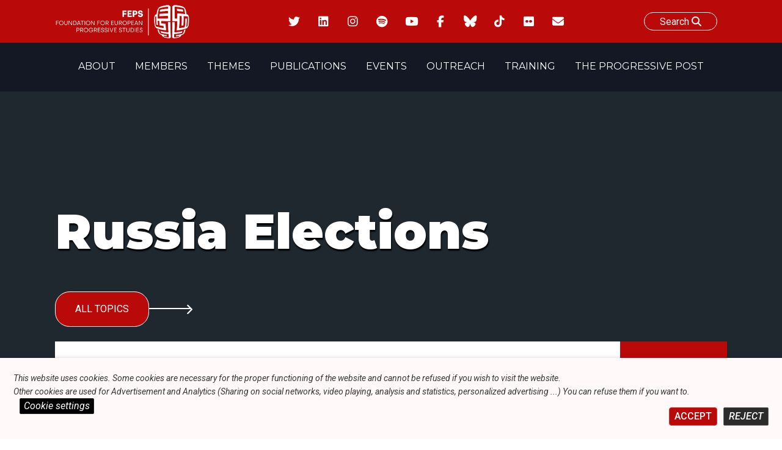

--- FILE ---
content_type: text/html; charset=UTF-8
request_url: https://feps-europe.eu/tag/russia-elections/
body_size: 18311
content:
<!doctype html>
<html lang="en-US">
<head>
	<meta charset="UTF-8">
	<meta name="viewport" content="width=device-width, initial-scale=1">
	<link rel="profile" href="https://gmpg.org/xfn/11">

    <link  rel="stylesheet"  media='print' href="https://feps-europe.eu/wp-content/themes/fepseuropetheme/print.css"/>
    <link rel="preconnect" href="https://fonts.googleapis.com">
    <link rel="preconnect" href="https://fonts.gstatic.com" crossorigin>
    <link href="https://fonts.googleapis.com/css2?family=Montserrat:ital,wght@0,100;0,200;0,300;0,400;0,500;0,600;0,700;0,800;0,900;1,100;1,200;1,300;1,400;1,500;1,600;1,700;1,800;1,900&family=Roboto:ital,wght@0,100;0,300;0,400;0,500;0,700;0,900;1,100;1,300;1,400;1,500;1,700;1,900&display=swap" rel="stylesheet">
<script src="https://kit.fontawesome.com/170fd84d56.js" crossorigin="anonymous"></script>

<link href="https://fonts.googleapis.com/css2?family=Montserrat:ital,wght@0,100;0,200;0,300;0,400;0,500;0,600;0,700;0,800;0,900;1,100;1,200;1,300;1,400;1,500;1,600;1,700;1,800;1,900&family=Roboto:ital,wght@0,100;0,300;0,400;0,500;0,700;0,900;1,100;1,300;1,400;1,500;1,700;1,900&display=swap" rel="stylesheet">



  <link href="https://feps-europe.eu/wp-content/themes/fepseuropetheme/fontawesome/css/fontawesome.css" rel="stylesheet" />
  <link href="https://feps-europe.eu/wp-content/themes/fepseuropetheme/fontawesome/css/brands.css" rel="stylesheet" />
  <link href="https://feps-europe.eu/wp-content/themes/fepseuropetheme/fontawesome/css/solid.css" rel="stylesheet" />


<script src="https://feps-europe.eu/wp-content/themes/fepseuropetheme/js/swiperjslocal.js"></script>
<!--
<script src="https://cdn.jsdelivr.net/npm/swiper@11/swiper-bundle.min.js"></script>
-->
<!--
    <script src="https://unpkg.com/xlsx/dist/xlsx.full.min.js"></script>
-->




    <script>
    window.addEventListener('scroll', function() {
    // Récupérer les éléments
        var foundelem = 0;
        if(document.querySelector('.navBar.isPPpage')){
            var navBar = document.querySelector('.navBar.isPPpage');
            foundelem++;
        }
        if(document.querySelector('.site.isPPpage')){
             var site = document.querySelector('.site.isPPpage');
            foundelem++
        }

        if(foundelem > 1) {


           if(document.getElementById('wpadminbar')){
                var adminbar = document.getElementById('wpadminbar');
                var combinedHeight = navBar.offsetHeight + site.offsetHeight + adminbar.offsetHeight;
            }
            else{
                 var combinedHeight = navBar.offsetHeight + site.offsetHeight
            }

            // Si l'utilisateur a défilé plus que la hauteur combinée
            if (window.scrollY >= combinedHeight) {
                site.classList.add('sticky');

              if(document.getElementById('wpadminbar')){
                site.style.marginTop = 32 +'px';
              }

            } else {
                site.classList.remove('sticky');
                 site.style.marginTop = 0 +'px';
            }
        }


});

    </script>


    <!-- CALENDAR BTN CDN -->
	<meta name='robots' content='index, follow, max-image-preview:large, max-snippet:-1, max-video-preview:-1' />

	<!-- This site is optimized with the Yoast SEO plugin v26.3 - https://yoast.com/wordpress/plugins/seo/ -->
	<title>Russia Elections Archives - Foundation for European Progressive Studies</title>
	<link rel="canonical" href="https://feps-europe.eu/tag/russia-elections/" />
	<meta property="og:locale" content="en_US" />
	<meta property="og:type" content="article" />
	<meta property="og:title" content="Russia Elections Archives - Foundation for European Progressive Studies" />
	<meta property="og:url" content="https://feps-europe.eu/tag/russia-elections/" />
	<meta property="og:site_name" content="Foundation for European Progressive Studies" />
	<meta property="og:image" content="https://feps-europe.eu/wp-content/uploads/2022/06/FEPS-LOGO_Colour_Small-1.jpg" />
	<meta property="og:image:width" content="2431" />
	<meta property="og:image:height" content="694" />
	<meta property="og:image:type" content="image/jpeg" />
	<meta name="twitter:card" content="summary_large_image" />
	<script type="application/ld+json" class="yoast-schema-graph">{"@context":"https://schema.org","@graph":[{"@type":"CollectionPage","@id":"https://feps-europe.eu/tag/russia-elections/","url":"https://feps-europe.eu/tag/russia-elections/","name":"Russia Elections Archives - Foundation for European Progressive Studies","isPartOf":{"@id":"https://feps-europe.eu/#website"},"primaryImageOfPage":{"@id":"https://feps-europe.eu/tag/russia-elections/#primaryimage"},"image":{"@id":"https://feps-europe.eu/tag/russia-elections/#primaryimage"},"thumbnailUrl":"https://feps-europe.eu/wp-content/uploads/2018/06/shutterstock_1030992337.jpg","breadcrumb":{"@id":"https://feps-europe.eu/tag/russia-elections/#breadcrumb"},"inLanguage":"en-US"},{"@type":"ImageObject","inLanguage":"en-US","@id":"https://feps-europe.eu/tag/russia-elections/#primaryimage","url":"https://feps-europe.eu/wp-content/uploads/2018/06/shutterstock_1030992337.jpg","contentUrl":"https://feps-europe.eu/wp-content/uploads/2018/06/shutterstock_1030992337.jpg","width":1024,"height":768,"caption":"Putine election 2018"},{"@type":"BreadcrumbList","@id":"https://feps-europe.eu/tag/russia-elections/#breadcrumb","itemListElement":[{"@type":"ListItem","position":1,"name":"Home","item":"https://feps-europe.eu/"},{"@type":"ListItem","position":2,"name":"Russia Elections"}]},{"@type":"WebSite","@id":"https://feps-europe.eu/#website","url":"https://feps-europe.eu/","name":"Foundation for European Progressive Studies","description":"","publisher":{"@id":"https://feps-europe.eu/#organization"},"potentialAction":[{"@type":"SearchAction","target":{"@type":"EntryPoint","urlTemplate":"https://feps-europe.eu/?s={search_term_string}"},"query-input":{"@type":"PropertyValueSpecification","valueRequired":true,"valueName":"search_term_string"}}],"inLanguage":"en-US"},{"@type":"Organization","@id":"https://feps-europe.eu/#organization","name":"Foundation for European Progressive Studies","url":"https://feps-europe.eu/","logo":{"@type":"ImageObject","inLanguage":"en-US","@id":"https://feps-europe.eu/#/schema/logo/image/","url":"https://feps-europe.eu/wp-content/uploads/2022/06/FEPS-LOGO_Colour_Small-1.jpg","contentUrl":"https://feps-europe.eu/wp-content/uploads/2022/06/FEPS-LOGO_Colour_Small-1.jpg","width":2431,"height":694,"caption":"Foundation for European Progressive Studies"},"image":{"@id":"https://feps-europe.eu/#/schema/logo/image/"}}]}</script>
	<!-- / Yoast SEO plugin. -->


<link rel='dns-prefetch' href='//cdn.datatables.net' />
<link rel='dns-prefetch' href='//ajax.googleapis.com' />
<link rel='dns-prefetch' href='//cdn.jsdelivr.net' />
<link rel='dns-prefetch' href='//www.google.com' />
<link rel='dns-prefetch' href='//www.googletagmanager.com' />
<link rel="alternate" type="application/rss+xml" title="Foundation for European Progressive Studies &raquo; Feed" href="https://feps-europe.eu/feed/" />
<link rel="alternate" type="application/rss+xml" title="Foundation for European Progressive Studies &raquo; Comments Feed" href="https://feps-europe.eu/comments/feed/" />
<link rel="alternate" type="application/rss+xml" title="Foundation for European Progressive Studies &raquo; Russia Elections Tag Feed" href="https://feps-europe.eu/tag/russia-elections/feed/" />
<style id='wp-img-auto-sizes-contain-inline-css'>
img:is([sizes=auto i],[sizes^="auto," i]){contain-intrinsic-size:3000px 1500px}
/*# sourceURL=wp-img-auto-sizes-contain-inline-css */
</style>
<style id='wp-emoji-styles-inline-css'>

	img.wp-smiley, img.emoji {
		display: inline !important;
		border: none !important;
		box-shadow: none !important;
		height: 1em !important;
		width: 1em !important;
		margin: 0 0.07em !important;
		vertical-align: -0.1em !important;
		background: none !important;
		padding: 0 !important;
	}
/*# sourceURL=wp-emoji-styles-inline-css */
</style>
<style id='wp-block-library-inline-css'>
:root{--wp-block-synced-color:#7a00df;--wp-block-synced-color--rgb:122,0,223;--wp-bound-block-color:var(--wp-block-synced-color);--wp-editor-canvas-background:#ddd;--wp-admin-theme-color:#007cba;--wp-admin-theme-color--rgb:0,124,186;--wp-admin-theme-color-darker-10:#006ba1;--wp-admin-theme-color-darker-10--rgb:0,107,160.5;--wp-admin-theme-color-darker-20:#005a87;--wp-admin-theme-color-darker-20--rgb:0,90,135;--wp-admin-border-width-focus:2px}@media (min-resolution:192dpi){:root{--wp-admin-border-width-focus:1.5px}}.wp-element-button{cursor:pointer}:root .has-very-light-gray-background-color{background-color:#eee}:root .has-very-dark-gray-background-color{background-color:#313131}:root .has-very-light-gray-color{color:#eee}:root .has-very-dark-gray-color{color:#313131}:root .has-vivid-green-cyan-to-vivid-cyan-blue-gradient-background{background:linear-gradient(135deg,#00d084,#0693e3)}:root .has-purple-crush-gradient-background{background:linear-gradient(135deg,#34e2e4,#4721fb 50%,#ab1dfe)}:root .has-hazy-dawn-gradient-background{background:linear-gradient(135deg,#faaca8,#dad0ec)}:root .has-subdued-olive-gradient-background{background:linear-gradient(135deg,#fafae1,#67a671)}:root .has-atomic-cream-gradient-background{background:linear-gradient(135deg,#fdd79a,#004a59)}:root .has-nightshade-gradient-background{background:linear-gradient(135deg,#330968,#31cdcf)}:root .has-midnight-gradient-background{background:linear-gradient(135deg,#020381,#2874fc)}:root{--wp--preset--font-size--normal:16px;--wp--preset--font-size--huge:42px}.has-regular-font-size{font-size:1em}.has-larger-font-size{font-size:2.625em}.has-normal-font-size{font-size:var(--wp--preset--font-size--normal)}.has-huge-font-size{font-size:var(--wp--preset--font-size--huge)}.has-text-align-center{text-align:center}.has-text-align-left{text-align:left}.has-text-align-right{text-align:right}.has-fit-text{white-space:nowrap!important}#end-resizable-editor-section{display:none}.aligncenter{clear:both}.items-justified-left{justify-content:flex-start}.items-justified-center{justify-content:center}.items-justified-right{justify-content:flex-end}.items-justified-space-between{justify-content:space-between}.screen-reader-text{border:0;clip-path:inset(50%);height:1px;margin:-1px;overflow:hidden;padding:0;position:absolute;width:1px;word-wrap:normal!important}.screen-reader-text:focus{background-color:#ddd;clip-path:none;color:#444;display:block;font-size:1em;height:auto;left:5px;line-height:normal;padding:15px 23px 14px;text-decoration:none;top:5px;width:auto;z-index:100000}html :where(.has-border-color){border-style:solid}html :where([style*=border-top-color]){border-top-style:solid}html :where([style*=border-right-color]){border-right-style:solid}html :where([style*=border-bottom-color]){border-bottom-style:solid}html :where([style*=border-left-color]){border-left-style:solid}html :where([style*=border-width]){border-style:solid}html :where([style*=border-top-width]){border-top-style:solid}html :where([style*=border-right-width]){border-right-style:solid}html :where([style*=border-bottom-width]){border-bottom-style:solid}html :where([style*=border-left-width]){border-left-style:solid}html :where(img[class*=wp-image-]){height:auto;max-width:100%}:where(figure){margin:0 0 1em}html :where(.is-position-sticky){--wp-admin--admin-bar--position-offset:var(--wp-admin--admin-bar--height,0px)}@media screen and (max-width:600px){html :where(.is-position-sticky){--wp-admin--admin-bar--position-offset:0px}}

/*# sourceURL=wp-block-library-inline-css */
</style><style id='global-styles-inline-css'>
:root{--wp--preset--aspect-ratio--square: 1;--wp--preset--aspect-ratio--4-3: 4/3;--wp--preset--aspect-ratio--3-4: 3/4;--wp--preset--aspect-ratio--3-2: 3/2;--wp--preset--aspect-ratio--2-3: 2/3;--wp--preset--aspect-ratio--16-9: 16/9;--wp--preset--aspect-ratio--9-16: 9/16;--wp--preset--color--black: #000000;--wp--preset--color--cyan-bluish-gray: #abb8c3;--wp--preset--color--white: #ffffff;--wp--preset--color--pale-pink: #f78da7;--wp--preset--color--vivid-red: #cf2e2e;--wp--preset--color--luminous-vivid-orange: #ff6900;--wp--preset--color--luminous-vivid-amber: #fcb900;--wp--preset--color--light-green-cyan: #7bdcb5;--wp--preset--color--vivid-green-cyan: #00d084;--wp--preset--color--pale-cyan-blue: #8ed1fc;--wp--preset--color--vivid-cyan-blue: #0693e3;--wp--preset--color--vivid-purple: #9b51e0;--wp--preset--gradient--vivid-cyan-blue-to-vivid-purple: linear-gradient(135deg,rgb(6,147,227) 0%,rgb(155,81,224) 100%);--wp--preset--gradient--light-green-cyan-to-vivid-green-cyan: linear-gradient(135deg,rgb(122,220,180) 0%,rgb(0,208,130) 100%);--wp--preset--gradient--luminous-vivid-amber-to-luminous-vivid-orange: linear-gradient(135deg,rgb(252,185,0) 0%,rgb(255,105,0) 100%);--wp--preset--gradient--luminous-vivid-orange-to-vivid-red: linear-gradient(135deg,rgb(255,105,0) 0%,rgb(207,46,46) 100%);--wp--preset--gradient--very-light-gray-to-cyan-bluish-gray: linear-gradient(135deg,rgb(238,238,238) 0%,rgb(169,184,195) 100%);--wp--preset--gradient--cool-to-warm-spectrum: linear-gradient(135deg,rgb(74,234,220) 0%,rgb(151,120,209) 20%,rgb(207,42,186) 40%,rgb(238,44,130) 60%,rgb(251,105,98) 80%,rgb(254,248,76) 100%);--wp--preset--gradient--blush-light-purple: linear-gradient(135deg,rgb(255,206,236) 0%,rgb(152,150,240) 100%);--wp--preset--gradient--blush-bordeaux: linear-gradient(135deg,rgb(254,205,165) 0%,rgb(254,45,45) 50%,rgb(107,0,62) 100%);--wp--preset--gradient--luminous-dusk: linear-gradient(135deg,rgb(255,203,112) 0%,rgb(199,81,192) 50%,rgb(65,88,208) 100%);--wp--preset--gradient--pale-ocean: linear-gradient(135deg,rgb(255,245,203) 0%,rgb(182,227,212) 50%,rgb(51,167,181) 100%);--wp--preset--gradient--electric-grass: linear-gradient(135deg,rgb(202,248,128) 0%,rgb(113,206,126) 100%);--wp--preset--gradient--midnight: linear-gradient(135deg,rgb(2,3,129) 0%,rgb(40,116,252) 100%);--wp--preset--font-size--small: 13px;--wp--preset--font-size--medium: 20px;--wp--preset--font-size--large: 36px;--wp--preset--font-size--x-large: 42px;--wp--preset--spacing--20: 0.44rem;--wp--preset--spacing--30: 0.67rem;--wp--preset--spacing--40: 1rem;--wp--preset--spacing--50: 1.5rem;--wp--preset--spacing--60: 2.25rem;--wp--preset--spacing--70: 3.38rem;--wp--preset--spacing--80: 5.06rem;--wp--preset--shadow--natural: 6px 6px 9px rgba(0, 0, 0, 0.2);--wp--preset--shadow--deep: 12px 12px 50px rgba(0, 0, 0, 0.4);--wp--preset--shadow--sharp: 6px 6px 0px rgba(0, 0, 0, 0.2);--wp--preset--shadow--outlined: 6px 6px 0px -3px rgb(255, 255, 255), 6px 6px rgb(0, 0, 0);--wp--preset--shadow--crisp: 6px 6px 0px rgb(0, 0, 0);}:where(.is-layout-flex){gap: 0.5em;}:where(.is-layout-grid){gap: 0.5em;}body .is-layout-flex{display: flex;}.is-layout-flex{flex-wrap: wrap;align-items: center;}.is-layout-flex > :is(*, div){margin: 0;}body .is-layout-grid{display: grid;}.is-layout-grid > :is(*, div){margin: 0;}:where(.wp-block-columns.is-layout-flex){gap: 2em;}:where(.wp-block-columns.is-layout-grid){gap: 2em;}:where(.wp-block-post-template.is-layout-flex){gap: 1.25em;}:where(.wp-block-post-template.is-layout-grid){gap: 1.25em;}.has-black-color{color: var(--wp--preset--color--black) !important;}.has-cyan-bluish-gray-color{color: var(--wp--preset--color--cyan-bluish-gray) !important;}.has-white-color{color: var(--wp--preset--color--white) !important;}.has-pale-pink-color{color: var(--wp--preset--color--pale-pink) !important;}.has-vivid-red-color{color: var(--wp--preset--color--vivid-red) !important;}.has-luminous-vivid-orange-color{color: var(--wp--preset--color--luminous-vivid-orange) !important;}.has-luminous-vivid-amber-color{color: var(--wp--preset--color--luminous-vivid-amber) !important;}.has-light-green-cyan-color{color: var(--wp--preset--color--light-green-cyan) !important;}.has-vivid-green-cyan-color{color: var(--wp--preset--color--vivid-green-cyan) !important;}.has-pale-cyan-blue-color{color: var(--wp--preset--color--pale-cyan-blue) !important;}.has-vivid-cyan-blue-color{color: var(--wp--preset--color--vivid-cyan-blue) !important;}.has-vivid-purple-color{color: var(--wp--preset--color--vivid-purple) !important;}.has-black-background-color{background-color: var(--wp--preset--color--black) !important;}.has-cyan-bluish-gray-background-color{background-color: var(--wp--preset--color--cyan-bluish-gray) !important;}.has-white-background-color{background-color: var(--wp--preset--color--white) !important;}.has-pale-pink-background-color{background-color: var(--wp--preset--color--pale-pink) !important;}.has-vivid-red-background-color{background-color: var(--wp--preset--color--vivid-red) !important;}.has-luminous-vivid-orange-background-color{background-color: var(--wp--preset--color--luminous-vivid-orange) !important;}.has-luminous-vivid-amber-background-color{background-color: var(--wp--preset--color--luminous-vivid-amber) !important;}.has-light-green-cyan-background-color{background-color: var(--wp--preset--color--light-green-cyan) !important;}.has-vivid-green-cyan-background-color{background-color: var(--wp--preset--color--vivid-green-cyan) !important;}.has-pale-cyan-blue-background-color{background-color: var(--wp--preset--color--pale-cyan-blue) !important;}.has-vivid-cyan-blue-background-color{background-color: var(--wp--preset--color--vivid-cyan-blue) !important;}.has-vivid-purple-background-color{background-color: var(--wp--preset--color--vivid-purple) !important;}.has-black-border-color{border-color: var(--wp--preset--color--black) !important;}.has-cyan-bluish-gray-border-color{border-color: var(--wp--preset--color--cyan-bluish-gray) !important;}.has-white-border-color{border-color: var(--wp--preset--color--white) !important;}.has-pale-pink-border-color{border-color: var(--wp--preset--color--pale-pink) !important;}.has-vivid-red-border-color{border-color: var(--wp--preset--color--vivid-red) !important;}.has-luminous-vivid-orange-border-color{border-color: var(--wp--preset--color--luminous-vivid-orange) !important;}.has-luminous-vivid-amber-border-color{border-color: var(--wp--preset--color--luminous-vivid-amber) !important;}.has-light-green-cyan-border-color{border-color: var(--wp--preset--color--light-green-cyan) !important;}.has-vivid-green-cyan-border-color{border-color: var(--wp--preset--color--vivid-green-cyan) !important;}.has-pale-cyan-blue-border-color{border-color: var(--wp--preset--color--pale-cyan-blue) !important;}.has-vivid-cyan-blue-border-color{border-color: var(--wp--preset--color--vivid-cyan-blue) !important;}.has-vivid-purple-border-color{border-color: var(--wp--preset--color--vivid-purple) !important;}.has-vivid-cyan-blue-to-vivid-purple-gradient-background{background: var(--wp--preset--gradient--vivid-cyan-blue-to-vivid-purple) !important;}.has-light-green-cyan-to-vivid-green-cyan-gradient-background{background: var(--wp--preset--gradient--light-green-cyan-to-vivid-green-cyan) !important;}.has-luminous-vivid-amber-to-luminous-vivid-orange-gradient-background{background: var(--wp--preset--gradient--luminous-vivid-amber-to-luminous-vivid-orange) !important;}.has-luminous-vivid-orange-to-vivid-red-gradient-background{background: var(--wp--preset--gradient--luminous-vivid-orange-to-vivid-red) !important;}.has-very-light-gray-to-cyan-bluish-gray-gradient-background{background: var(--wp--preset--gradient--very-light-gray-to-cyan-bluish-gray) !important;}.has-cool-to-warm-spectrum-gradient-background{background: var(--wp--preset--gradient--cool-to-warm-spectrum) !important;}.has-blush-light-purple-gradient-background{background: var(--wp--preset--gradient--blush-light-purple) !important;}.has-blush-bordeaux-gradient-background{background: var(--wp--preset--gradient--blush-bordeaux) !important;}.has-luminous-dusk-gradient-background{background: var(--wp--preset--gradient--luminous-dusk) !important;}.has-pale-ocean-gradient-background{background: var(--wp--preset--gradient--pale-ocean) !important;}.has-electric-grass-gradient-background{background: var(--wp--preset--gradient--electric-grass) !important;}.has-midnight-gradient-background{background: var(--wp--preset--gradient--midnight) !important;}.has-small-font-size{font-size: var(--wp--preset--font-size--small) !important;}.has-medium-font-size{font-size: var(--wp--preset--font-size--medium) !important;}.has-large-font-size{font-size: var(--wp--preset--font-size--large) !important;}.has-x-large-font-size{font-size: var(--wp--preset--font-size--x-large) !important;}
/*# sourceURL=global-styles-inline-css */
</style>

<style id='classic-theme-styles-inline-css'>
/*! This file is auto-generated */
.wp-block-button__link{color:#fff;background-color:#32373c;border-radius:9999px;box-shadow:none;text-decoration:none;padding:calc(.667em + 2px) calc(1.333em + 2px);font-size:1.125em}.wp-block-file__button{background:#32373c;color:#fff;text-decoration:none}
/*# sourceURL=/wp-includes/css/classic-themes.min.css */
</style>
<link rel='stylesheet' id='ctf_styles-css' href='https://feps-europe.eu/wp-content/plugins/custom-twitter-feeds-pro/css/ctf-styles.min.css?ver=2.4.6' media='all' />
<link rel='stylesheet' id='cookie-law-info-css' href='https://feps-europe.eu/wp-content/plugins/webtoffee-gdpr-cookie-consent/public/css/cookie-law-info-public.css?ver=2.3.9' media='all' />
<link rel='stylesheet' id='cookie-law-info-gdpr-css' href='https://feps-europe.eu/wp-content/plugins/webtoffee-gdpr-cookie-consent/public/css/cookie-law-info-gdpr.css?ver=2.3.9' media='all' />
<style id='cookie-law-info-gdpr-inline-css'>
.cli-modal-content, .cli-tab-content { background-color: #ffffff; }.cli-privacy-content-text, .cli-modal .cli-modal-dialog, .cli-tab-container p, a.cli-privacy-readmore { color: #000000; }.cli-tab-header { background-color: #f2f2f2; }.cli-tab-header, .cli-tab-header a.cli-nav-link,span.cli-necessary-caption,.cli-switch .cli-slider:after { color: #000000; }.cli-switch .cli-slider:before { background-color: #ffffff; }.cli-switch input:checked + .cli-slider:before { background-color: #ffffff; }.cli-switch .cli-slider { background-color: #e3e1e8; }.cli-switch input:checked + .cli-slider { background-color: #28a745; }.cli-modal-close svg { fill: #000000; }.cli-tab-footer .wt-cli-privacy-accept-all-btn { background-color: #00acad; color: #ffffff}.cli-tab-footer .wt-cli-privacy-accept-btn { background-color: #00acad; color: #ffffff}.cli-tab-header a:before{ border-right: 1px solid #000000; border-bottom: 1px solid #000000; }
/*# sourceURL=cookie-law-info-gdpr-inline-css */
</style>
<link rel='stylesheet' id='my-custom-styles-css' href='https://feps-europe.eu/wp-content/themes/fepseuropetheme/editor-style.css?ver=6.9' media='all' />
<link rel='stylesheet' id='fepseuropetheme-style-css' href='https://feps-europe.eu/wp-content/themes/fepseuropetheme/style.css?ver=1.0.0' media='all' />
<link rel='stylesheet' id='menu-style-css' href='https://feps-europe.eu/wp-content/themes/fepseuropetheme/css/menu.css?ver=6.9' media='all' />
<link rel='stylesheet' id='swiper-style-css' href='https://feps-europe.eu/wp-content/themes/fepseuropetheme/css/swiperjs.css?ver=6.9' media='all' />
<link rel='stylesheet' id='dataTables-style-css' href='https://cdn.datatables.net/1.13.4/css/jquery.dataTables.css?ver=6.9' media='all' />
<link rel='stylesheet' id='progressive-style-css' href='https://feps-europe.eu/wp-content/themes/fepseuropetheme/inc/pp-styles/ppstyles.css?ver=6.9' media='all' />
<link rel='stylesheet' id='pp3D-css' href='https://feps-europe.eu/wp-content/themes/fepseuropetheme/inc/pp-book3d/book3d.css?ver=6.9' media='all' />
<link rel='stylesheet' id='fmngr_styles-css' href='https://feps-europe.eu/wp-content/themes/fepseuropetheme/formManager/styles/fmngr_styles.css?ver=6.9' media='all' />
<link rel='stylesheet' id='flatpickrStyle-css' href='https://cdn.jsdelivr.net/npm/flatpickr/dist/flatpickr.min.css?ver=6.9' media='all' />
<script src="https://feps-europe.eu/wp-includes/js/jquery/jquery.min.js?ver=3.7.1" id="jquery-core-js"></script>
<script src="https://feps-europe.eu/wp-includes/js/jquery/jquery-migrate.min.js?ver=3.4.1" id="jquery-migrate-js"></script>
<script id="cookie-law-info-js-extra">
var Cli_Data = {"nn_cookie_ids":["S","sp_t","sp_landing","__cf_bm","COMPASS","loglevel","ed3e2e5e5460c5b72cba896c22a5ff98","JSESSIONID","csrftoken","NID","yt-remote-device-id","yt.innertube::requests","yt.innertube::nextId","yt-remote-connected-devices","YSC","VISITOR_INFO1_LIVE","CONSENT","s_vi","iutk"],"non_necessary_cookies":{"necessary":["cookielawinfo-checkbox-advertisement","JSESSIONID","csrftoken"],"functional":["S","sp_t","sp_landing","__cf_bm"],"analytics":["CONSENT","s_vi","iutk"],"advertisement":["NID","yt-remote-device-id","yt.innertube::requests","yt.innertube::nextId","yt-remote-connected-devices","YSC","VISITOR_INFO1_LIVE"],"others":["COMPASS","loglevel","ed3e2e5e5460c5b72cba896c22a5ff98"]},"cookielist":{"necessary":{"id":713,"status":true,"priority":0,"title":"Necessary","strict":true,"default_state":false,"ccpa_optout":false,"loadonstart":false},"functional":{"id":714,"status":true,"priority":5,"title":"Functional","strict":false,"default_state":false,"ccpa_optout":false,"loadonstart":false},"performance":{"id":715,"status":true,"priority":4,"title":"Performance","strict":false,"default_state":false,"ccpa_optout":false,"loadonstart":false},"analytics":{"id":716,"status":true,"priority":3,"title":"Analytics","strict":false,"default_state":false,"ccpa_optout":false,"loadonstart":false},"advertisement":{"id":717,"status":true,"priority":2,"title":"Advertisement","strict":false,"default_state":false,"ccpa_optout":false,"loadonstart":false},"others":{"id":718,"status":true,"priority":1,"title":"Others","strict":false,"default_state":false,"ccpa_optout":false,"loadonstart":false}},"ajax_url":"https://feps-europe.eu/wp-admin/admin-ajax.php","current_lang":"en","security":"d95e8b39a1","eu_countries":["GB"],"geoIP":"disabled","use_custom_geolocation_api":"","custom_geolocation_api":"https://geoip.cookieyes.com/geoip/checker/result.php","consentVersion":"3","strictlyEnabled":["necessary","obligatoire"],"cookieDomain":"","privacy_length":"250","ccpaEnabled":"","ccpaRegionBased":"","ccpaBarEnabled":"","ccpaType":"gdpr","triggerDomRefresh":"","secure_cookies":""};
var log_object = {"ajax_url":"https://feps-europe.eu/wp-admin/admin-ajax.php"};
//# sourceURL=cookie-law-info-js-extra
</script>
<script src="https://feps-europe.eu/wp-content/plugins/webtoffee-gdpr-cookie-consent/public/js/cookie-law-info-public.js?ver=2.3.9" id="cookie-law-info-js"></script>
<script src="https://cdn.jsdelivr.net/npm/flatpickr?ver=1" id="flatpickr-js"></script>

<!-- Google tag (gtag.js) snippet added by Site Kit -->
<!-- Google Analytics snippet added by Site Kit -->
<script type="text/plain" data-cli-class="cli-blocker-script" data-cli-label="Google Tag Manager"  data-cli-script-type="analytics" data-cli-block="true" data-cli-block-if-ccpa-optout="false" data-cli-element-position="head" src="https://www.googletagmanager.com/gtag/js?id=GT-5R6NBQ7" id="google_gtagjs-js" async></script>
<script id="google_gtagjs-js-after">
window.dataLayer = window.dataLayer || [];function gtag(){dataLayer.push(arguments);}
gtag("set","linker",{"domains":["feps-europe.eu"]});
gtag("js", new Date());
gtag("set", "developer_id.dZTNiMT", true);
gtag("config", "GT-5R6NBQ7");
//# sourceURL=google_gtagjs-js-after
</script>
<link rel="https://api.w.org/" href="https://feps-europe.eu/wp-json/" /><link rel="alternate" title="JSON" type="application/json" href="https://feps-europe.eu/wp-json/wp/v2/tags/1227" /><link rel="EditURI" type="application/rsd+xml" title="RSD" href="https://feps-europe.eu/xmlrpc.php?rsd" />
<meta name="generator" content="WordPress 6.9" />
<meta name="generator" content="Site Kit by Google 1.165.0" /><script type="text/javascript">
           var ajaxurl = "https://feps-europe.eu/wp-admin/admin-ajax.php";
         </script><link rel="icon" href="https://feps-europe.eu/wp-content/uploads/2022/09/cropped-red-feps-logo-only-brain-32x32.png" sizes="32x32" />
<link rel="icon" href="https://feps-europe.eu/wp-content/uploads/2022/09/cropped-red-feps-logo-only-brain-192x192.png" sizes="192x192" />
<link rel="apple-touch-icon" href="https://feps-europe.eu/wp-content/uploads/2022/09/cropped-red-feps-logo-only-brain-180x180.png" />
<meta name="msapplication-TileImage" content="https://feps-europe.eu/wp-content/uploads/2022/09/cropped-red-feps-logo-only-brain-270x270.png" />
		<style id="wp-custom-css">
			table td {
	border:1px solid  #0c0c0c;
  padding:0.5rem;
}

.page-id-70765 .feps-banner {
	background-color:#141824 !important;
}


.page-id-70765 .entry-title {
	 display:none;
}		</style>
		<link rel='stylesheet' id='cookie-law-info-table-css' href='https://feps-europe.eu/wp-content/plugins/webtoffee-gdpr-cookie-consent/public/css/cookie-law-info-table.css?ver=2.3.9' media='all' />
</head>
<body class="archive tag tag-russia-elections tag-1227 wp-embed-responsive wp-theme-fepseuropetheme hfeed">
                <div class='navBar '>
        <div class='wbWidth'>
            <div class='logo'><img loading='lazy' src='https://feps-europe.eu/wp-content/themes/fepseuropetheme/img/feps-logo-white.png'> <a href='https://feps-europe.eu' class='absoluteLink'></a></div>
            
          <div class='socials-icons'>
            <a href='https://twitter.com/FEPS_Europe' target=_blank><i class='fab fa-twitter'></i></a>
            <a href='https://be.linkedin.com/company/foundation-for-european-progressive-studies' target=_blank><i class='fab fa-linkedin'></i></a>
            <a href='https://www.instagram.com/feps_europe' target=_blank><i class='fab fa-instagram'></i></a>
            <a href='https://open.spotify.com/show/1eWgxDOMEgiXRI1aESu1VG' target=_blank><i class='fab fa-spotify'></i></a>
            <a href='https://www.youtube.com/channel/UCroB-bvfEQGE4DyJzqliVPg' target=_blank><i class='fab fa-youtube'></i></a>
            <a href='https://facebook.com/FEPSEurope/' target=_blank><i class='fab fa-facebook-f'></i></a>
            <a href='https://bsky.app/profile/feps-europe.eu' target=_blank><i class='fa-brands fa-bluesky'></i></a>
            <a href='https://www.tiktok.com/@feps_europe' target=_blank><i class='fa-brands fa-tiktok'></i></a>
            <a href='https://www.flickr.com/photos/122121004@N07/' target=_blank><i class='fab fa-flickr'></i></a>
            <a href='mailto:info@feps-europe.eu' target=_blank><i class='far fa-envelope'></i></a>
        </div>
                <div class='website-search'><a href='https://feps-europe.eu/ajax-search/' style='font-weight:400'>Search <i class='fas fa-search'></i></a></div>
            <div class='burgerMenu'><span class='icofont-navigation-menu'></span></div>
        </div>
    </div>
    <div id="page" class="site ">
        <a class="skip-link screen-reader-text" href="#primary">Skip to content</a>
        <header id="masthead" class="site-header">
            <div id='navigation' class='homePage '>
            <div class='closeMenu'><span class='icofont-ui-close'></span><div class="burgerMenu"><span class="icofont-navigation-menu"></span></div></div>
                <div class='navDesktop'>
                   <div class="menu-mainmenu-container"><ul id="menu-mainmenu" class="menu"><li id="menu-item-55858" class="menu-item menu-item-type-post_type menu-item-object-page menu-item-has-children menu-item-55858"><a href="https://feps-europe.eu/about/">About</a>
<ul class="sub-menu">
	<li id="menu-item-57411" class="menu-item menu-item-type-taxonomy menu-item-object-people_category menu-item-57411"><a href="https://feps-europe.eu/people_category/team/">Team</a></li>
	<li id="menu-item-57413" class="menu-item menu-item-type-taxonomy menu-item-object-people_category menu-item-57413"><a href="https://feps-europe.eu/people_category/president/">President</a></li>
	<li id="menu-item-57414" class="menu-item menu-item-type-taxonomy menu-item-object-people_category menu-item-57414"><a href="https://feps-europe.eu/people_category/secretary-general/">Secretary General</a></li>
	<li id="menu-item-57412" class="menu-item menu-item-type-taxonomy menu-item-object-people_category menu-item-57412"><a href="https://feps-europe.eu/people_category/bureau/">Bureau</a></li>
	<li id="menu-item-57410" class="menu-item menu-item-type-taxonomy menu-item-object-people_category menu-item-57410"><a href="https://feps-europe.eu/people_category/scientific-council/">Scientific Council</a></li>
	<li id="menu-item-60422" class="menu-item menu-item-type-post_type menu-item-object-page menu-item-60422"><a href="https://feps-europe.eu/careers/">Careers</a></li>
	<li id="menu-item-74986" class="menu-item menu-item-type-post_type menu-item-object-page menu-item-74986"><a href="https://feps-europe.eu/contact/">Contact</a></li>
</ul>
</li>
<li id="menu-item-55857" class="menu-item menu-item-type-post_type menu-item-object-page menu-item-55857"><a href="https://feps-europe.eu/memberfoundations/">Members</a></li>
<li id="menu-item-55856" class="column-2 menu-item menu-item-type-post_type menu-item-object-page menu-item-has-children menu-item-55856"><a href="https://feps-europe.eu/themes/">Themes</a>
<ul class="sub-menu">
	<li id="menu-item-57301" class="menu-item menu-item-type-taxonomy menu-item-object-theme menu-item-57301"><a href="https://feps-europe.eu/theme/economy/">Economy</a></li>
	<li id="menu-item-57302" class="menu-item menu-item-type-taxonomy menu-item-object-theme menu-item-57302"><a href="https://feps-europe.eu/theme/digital-industrial/">Digital &amp; Industrial Policy</a></li>
	<li id="menu-item-57303" class="menu-item menu-item-type-taxonomy menu-item-object-theme menu-item-57303"><a href="https://feps-europe.eu/theme/environment/">Environment</a></li>
	<li id="menu-item-57304" class="menu-item menu-item-type-taxonomy menu-item-object-theme menu-item-57304"><a href="https://feps-europe.eu/theme/world/">World</a></li>
	<li id="menu-item-57305" class="menu-item menu-item-type-taxonomy menu-item-object-theme menu-item-57305"><a href="https://feps-europe.eu/theme/gender-equality/">Gender Equality</a></li>
	<li id="menu-item-57306" class="menu-item menu-item-type-taxonomy menu-item-object-theme menu-item-57306"><a href="https://feps-europe.eu/theme/social/">Social</a></li>
	<li id="menu-item-57307" class="menu-item menu-item-type-taxonomy menu-item-object-theme menu-item-57307"><a href="https://feps-europe.eu/theme/migration/">Migration</a></li>
	<li id="menu-item-57308" class="menu-item menu-item-type-taxonomy menu-item-object-theme menu-item-57308"><a href="https://feps-europe.eu/theme/political-europe/">Political Europe</a></li>
	<li id="menu-item-57309" class="menu-item menu-item-type-taxonomy menu-item-object-theme menu-item-57309"><a href="https://feps-europe.eu/theme/democracy/">Democracy</a></li>
	<li id="menu-item-57310" class="menu-item menu-item-type-taxonomy menu-item-object-theme menu-item-57310"><a href="https://feps-europe.eu/theme/social-democracy/">Social Democracy</a></li>
</ul>
</li>
<li id="menu-item-57407" class="menu-item menu-item-type-custom menu-item-object-custom menu-item-has-children menu-item-57407"><a href="https://feps-europe.eu/publication/">Publications</a>
<ul class="sub-menu">
	<li id="menu-item-58175" class="menu-item menu-item-type-taxonomy menu-item-object-publication-folder menu-item-58175"><a href="https://feps-europe.eu/publication-folder/policy-brief/">Policy Briefs</a></li>
	<li id="menu-item-58174" class="menu-item menu-item-type-taxonomy menu-item-object-publication-folder menu-item-58174"><a href="https://feps-europe.eu/publication-folder/study/">Policy Studies</a></li>
	<li id="menu-item-58176" class="menu-item menu-item-type-taxonomy menu-item-object-publication-folder menu-item-58176"><a href="https://feps-europe.eu/publication-folder/book/">Books</a></li>
</ul>
</li>
<li id="menu-item-57408" class="menu-item menu-item-type-custom menu-item-object-custom menu-item-has-children menu-item-57408"><a href="https://feps-europe.eu/event/">Events</a>
<ul class="sub-menu">
	<li id="menu-item-57973" class="menu-item menu-item-type-post_type menu-item-object-page menu-item-57973"><a href="https://feps-europe.eu/upcoming-events/">Upcoming</a></li>
	<li id="menu-item-57972" class="menu-item menu-item-type-post_type menu-item-object-page menu-item-57972"><a href="https://feps-europe.eu/past-events/">Past</a></li>
</ul>
</li>
<li id="menu-item-58239" class="menu-item menu-item-type-custom menu-item-object-custom menu-item-has-children menu-item-58239"><a href="#">Outreach</a>
<ul class="sub-menu">
	<li id="menu-item-58215" class="menu-item menu-item-type-post_type menu-item-object-page menu-item-58215"><a href="https://feps-europe.eu/newsletter/">Newsletter</a></li>
	<li id="menu-item-58177" class="menu-item menu-item-type-custom menu-item-object-custom menu-item-58177"><a href="https://feps-europe.eu/news">News</a></li>
	<li id="menu-item-58178" class="menu-item menu-item-type-custom menu-item-object-custom menu-item-58178"><a href="https://feps-europe.eu/audiovisual/">Audiovisual</a></li>
	<li id="menu-item-59044" class="menu-item menu-item-type-post_type menu-item-object-page menu-item-59044"><a href="https://feps-europe.eu/podcasts/">Podcast</a></li>
	<li id="menu-item-58179" class="menu-item menu-item-type-custom menu-item-object-custom menu-item-58179"><a href="https://feps-europe.eu/inthemedia/">In the media</a></li>
</ul>
</li>
<li id="menu-item-59391" class="menu-item menu-item-type-custom menu-item-object-custom menu-item-has-children menu-item-59391"><a href="/training/">Training</a>
<ul class="sub-menu">
	<li id="menu-item-57298" class="menu-item menu-item-type-custom menu-item-object-custom menu-item-57298"><a target="_blank" href="https://fepsyan.feps-europe.eu/">FEPS YAN</a></li>
	<li id="menu-item-60115" class="menu-item menu-item-type-taxonomy menu-item-object-training menu-item-60115"><a href="https://feps-europe.eu/training/primers/">Primers</a></li>
	<li id="menu-item-57719" class="menu-item menu-item-type-taxonomy menu-item-object-training menu-item-57719"><a href="https://feps-europe.eu/training/autumn-academy/">Autumn Academy</a></li>
	<li id="menu-item-71966" class="menu-item menu-item-type-taxonomy menu-item-object-training menu-item-71966"><a href="https://feps-europe.eu/training/national-academies/">National academies</a></li>
	<li id="menu-item-57853" class="menu-item menu-item-type-taxonomy menu-item-object-training menu-item-57853"><a href="https://feps-europe.eu/training/open-progressive-university/">Open Progressive University</a></li>
	<li id="menu-item-79758" class="menu-item menu-item-type-taxonomy menu-item-object-training menu-item-79758"><a href="https://feps-europe.eu/training/training-of-trainers/">Training of Trainers</a></li>
	<li id="menu-item-57720" class="menu-item menu-item-type-taxonomy menu-item-object-training menu-item-57720"><a href="https://feps-europe.eu/training/ones-to-watch/">Ones to Watch</a></li>
</ul>
</li>
<li id="menu-item-68598" class="menu-item menu-item-type-post_type menu-item-object-page menu-item-68598"><a href="https://feps-europe.eu/progressive-post/">The Progressive Post</a></li>
</ul></div>                </div>
            </div>
        </header><!-- #masthead -->
    </div>
     <div id='seeAllContainer'>




    <div class='searchThemePopup'>
                    <div class='searchThemePopup-close'><i class='fas fa-times'></i></div>
                    <div class='searchThemePopup-search'><input type='text' placeholder='Search'></div>
                    <div class='searchThemePopup-content'> </div>  </div>

        <div class='feps-banner' style='background-color:#1f282f'>
        
        <div class='feps-banner-infos'>
           <div class='wbWidth'>
                <div class='feps-banner-title'>
                
                    <h1>Russia Elections</h1>
                </div>
                 <div class='feps-banner-subtitle'>
                        
                    </div>
                                <div class='feps-banner-buttons'>
                    <a href='https://feps-europe.eu/themes/' class='arrowBtn'>All Topics <i class='fas fa-chevron-right'></i></a>
                </div>
                                <div class='feps-submenu'>
                    <div class='feps-submenu-title'>
                        Highlighted
                    </div>
                    <div class='feps-submenu-slider swiper'>
                        <div class='swiper-wrapper'>
                            
                        </div>
                            <div class='swiper-button-prev'></div>
                            <div class='swiper-button-next'></div>
                    </div>
                    <div class='feps-submenu-search '>
                        <a href='/ajax-search' class='arrowBtn small'>Search topic <i class='fas fa-chevron-right'></i></a>
                    </div>
                </div>
            </div>
        </div>
    </div>
    
              <div class='wbWidth termDescription'>
                 
           </div>


           


    <div class='themesection widthContainer'>
        <div class='wbWidth line'>
            <div class='themesection-find'>
                <div class='themesection-txt'>Find all <strong>Progressive Post</strong> on  Russia Elections</div>
                <div class='themesection-title'>Progressive Post</div>
            </div>
        </div>


        <div class='grid wbWidth postContent'>
        <article id='5913' class='post-5913 post type-post status-publish format-standard has-post-thumbnail hentry category-elections-analysis tag-international-affairs tag-leadership tag-putin tag-russia-elections electionanalysis-russia issue-elections'>
        <header class='multiple header-post'>
            <div class='articleThumbnail post'>
                <img loading='lazy' src='https://feps-europe.eu/wp-content/uploads/2018/06/shutterstock_1030992337-700x525.jpg'>
                <div class='publishDate'>08/06/2018</div>
                <a href='https://feps-europe.eu/russia-and-europe-after-the-presidential-elections-2/' class='absoluteLink'></a>
            </div>
            
            <div class='linkTitle'>
            <h4 class='multipleTitle'>Russia and Europe after the presidential elections</h4>
             <a href='https://feps-europe.eu/russia-and-europe-after-the-presidential-elections-2/' class='absoluteLink'></a>
             </div>
        </header>

        <div class='authorsListContainer'> <div class='authorList'><a href='https://feps-europe.eu/person/andre-gerrits/'>André GERRITS</a></div></div>
        <div class='multipleContent '>
             <a href='https://feps-europe.eu/russia-and-europe-after-the-presidential-elections-2/' class='absoluteLink'></a>
        </div>
        <footer>
        </footer>
    </article><article id='5895' class='post-5895 post type-post status-publish format-standard has-post-thumbnail hentry category-elections-analysis tag-alexei-navalny tag-putin tag-russia-elections electionanalysis-russia issue-elections'>
        <header class='multiple header-post'>
            <div class='articleThumbnail post'>
                <img loading='lazy' src='https://feps-europe.eu/wp-content/uploads/2018/06/shutterstock_1030992337-700x525.jpg'>
                <div class='publishDate'>08/06/2018</div>
                <a href='https://feps-europe.eu/putin-2024-a-re-election-ritual/' class='absoluteLink'></a>
            </div>
            
            <div class='linkTitle'>
            <h4 class='multipleTitle'>Putin 2024 A re-election ritual</h4>
             <a href='https://feps-europe.eu/putin-2024-a-re-election-ritual/' class='absoluteLink'></a>
             </div>
        </header>

        <div class='authorsListContainer'> <div class='authorList'><a href='https://feps-europe.eu/person/marina-ohanjanyan/'>Marina Ohanjanyan</a></div></div>
        <div class='multipleContent '>
             <a href='https://feps-europe.eu/putin-2024-a-re-election-ritual/' class='absoluteLink'></a>
        </div>
        <footer>
        </footer>
    </article><article id='5921' class='post-5921 post type-post status-publish format-standard has-post-thumbnail hentry category-elections-analysis tag-china tag-leadership tag-putin tag-russia-elections country-rusia electionanalysis-russia issue-elections'>
        <header class='multiple header-post'>
            <div class='articleThumbnail post'>
                <img loading='lazy' src='https://feps-europe.eu/wp-content/uploads/2018/06/shutterstock_1030992337-700x525.jpg'>
                <div class='publishDate'>08/06/2018</div>
                <a href='https://feps-europe.eu/russia-europe-after-presidential-elections/' class='absoluteLink'></a>
            </div>
            
            <div class='linkTitle'>
            <h4 class='multipleTitle'>Russia and Europe after the presidential elections</h4>
             <a href='https://feps-europe.eu/russia-europe-after-presidential-elections/' class='absoluteLink'></a>
             </div>
        </header>

        <div class='authorsListContainer'> <div class='authorList'><a href='https://feps-europe.eu/person/andre-gerrits/'>André GERRITS</a></div></div>
        <div class='multipleContent '>
             <a href='https://feps-europe.eu/russia-europe-after-presidential-elections/' class='absoluteLink'></a>
        </div>
        <footer>
        </footer>
    </article>   </div>
        </div>
    





<!--     <div class='themesection'>
       <div class='wbWidth line'>
            <div class='themesection-find'>
                <div class='themesection-txt'>Find all <strong>articles</strong> on Russia Elections</div>
                <div class='themesection-title'>Progressive Post</div>
            </div>
            <div class='themesection-seeall-hidded'>
                <a href='#' data-posttype='progressivepost' data-{$termObjTax}='Russia Elections' class='seeAllButton'>See all</a>
            </div>
       </div>
    </div> -->






           








           











           








           








           </div>














<script>
    window.addEventListener("DOMContentLoaded", (event) => {
        const swiper = new Swiper('.feps-submenu-slider.swiper', {
          // Optional parameters
            slidesPerView: 'auto',
          // Navigation arrows
          navigation: {
            nextEl: '.swiper-button-next',
            prevEl: '.swiper-button-prev',
          },

        });
  });

</script>





	<footer id="colophon" class="site-footer">
	    <div class="feps-footer">
        <div class='wbWidth'>
	        <div class='feps-footer-menu'>
	            <div class='feps-footer-title'>
	                Sitemap
	            </div>
	            <div class="menu-sitemap-container"><ul id="menu-sitemap" class="menu"><li id="menu-item-74985" class="menu-item menu-item-type-post_type menu-item-object-page menu-item-74985"><a href="https://feps-europe.eu/newsletter/">Newsletter</a></li>
<li id="menu-item-74980" class="menu-item menu-item-type-post_type menu-item-object-page menu-item-74980"><a href="https://feps-europe.eu/themes/">Themes</a></li>
<li id="menu-item-74981" class="menu-item menu-item-type-post_type menu-item-object-page menu-item-74981"><a href="https://feps-europe.eu/feps-logo/">FEPS Logo</a></li>
<li id="menu-item-74983" class="menu-item menu-item-type-post_type menu-item-object-page menu-item-74983"><a href="https://feps-europe.eu/ajax-search/">Search</a></li>
<li id="menu-item-74979" class="menu-item menu-item-type-post_type menu-item-object-page menu-item-74979"><a href="https://feps-europe.eu/about/">About</a></li>
<li id="menu-item-74982" class="menu-item menu-item-type-post_type menu-item-object-page menu-item-74982"><a href="https://feps-europe.eu/member-area/">Member Area</a></li>
</ul></div>	        </div>
	        <div class='feps-footer-logo'>
	            <img src='https://feps-europe.eu/wp-content/themes/fepseuropetheme/img/logo_feps.png' alt='Logo feps'>
	               
          <div class='socials-icons'>
            <a href='https://twitter.com/FEPS_Europe' target=_blank><i class='fab fa-twitter'></i></a>
            <a href='https://be.linkedin.com/company/foundation-for-european-progressive-studies' target=_blank><i class='fab fa-linkedin'></i></a>
            <a href='https://www.instagram.com/feps_europe' target=_blank><i class='fab fa-instagram'></i></a>
            <a href='https://open.spotify.com/show/1eWgxDOMEgiXRI1aESu1VG' target=_blank><i class='fab fa-spotify'></i></a>
            <a href='https://www.youtube.com/channel/UCroB-bvfEQGE4DyJzqliVPg' target=_blank><i class='fab fa-youtube'></i></a>
            <a href='https://facebook.com/FEPSEurope/' target=_blank><i class='fab fa-facebook-f'></i></a>
            <a href='https://bsky.app/profile/feps-europe.eu' target=_blank><i class='fa-brands fa-bluesky'></i></a>
            <a href='https://www.tiktok.com/@feps_europe' target=_blank><i class='fa-brands fa-tiktok'></i></a>
            <a href='https://www.flickr.com/photos/122121004@N07/' target=_blank><i class='fab fa-flickr'></i></a>
            <a href='mailto:info@feps-europe.eu' target=_blank><i class='far fa-envelope'></i></a>
        </div>
    	        </div>
	        <div class='feps-footer-contact'>
	            <div class='feps-footer-title'>
	                Contact
	            </div>
	            <p>
	                Foundation for European Progressive Studies <br/>
                    Avenue des Arts - 46, 1000 Bruxelles <br/>
                     <a href='tel:+3222346900' class="lightRed">+32 223 46 900</a> - <a href='mailto:info@feps-europe.eu' class="lightRed">info@feps-europe.eu</a><br/>
                     <a href='mailto:communication@feps-europe.eu' class="lightRed">communication@feps-europe.eu</a><br/>
	            </p>
	        </div>
	        </div>
	    </div>
	    <div class='siteFooterMenu'>
               <div class='wbWidth'>
	                           <div class="menu-footer-container"><ul id="menu-footer" class="menu"><li id="menu-item-58479" class="menu-item menu-item-type-post_type menu-item-object-page menu-item-58479"><a href="https://feps-europe.eu/legal/">Legal</a></li>
<li id="menu-item-58480" class="menu-item menu-item-type-post_type menu-item-object-page menu-item-58480"><a href="https://feps-europe.eu/disclaimer/">Disclaimer</a></li>
<li id="menu-item-59027" class="menu-item menu-item-type-post_type menu-item-object-page menu-item-privacy-policy menu-item-59027"><a rel="privacy-policy" href="https://feps-europe.eu/privacy-policy/">Privacy Policy</a></li>
</ul></div>                </div>
	    </div>
		<div class="site-info">
            © 2026 FEPS-EUROPE. All Rights Reserved.<br/>
            REG 490049891801-93 <br/>
            <span class='sitecreator'><a href='https://amofordesign.be' style='font-size:0.5rem'>Amofordesign</a></span>
		</div><!-- .site-info -->
	</footer><!-- #colophon -->
</div><!-- #page -->

<script type="speculationrules">
{"prefetch":[{"source":"document","where":{"and":[{"href_matches":"/*"},{"not":{"href_matches":["/wp-*.php","/wp-admin/*","/wp-content/uploads/*","/wp-content/*","/wp-content/plugins/*","/wp-content/themes/fepseuropetheme/*","/*\\?(.+)"]}},{"not":{"selector_matches":"a[rel~=\"nofollow\"]"}},{"not":{"selector_matches":".no-prefetch, .no-prefetch a"}}]},"eagerness":"conservative"}]}
</script>
<!-- Social Wall JS -->
<script type="text/javascript">

</script>
<div class="wt-cli-cookie-bar-container" data-nosnippet="true"><!--googleoff: all--><div id="cookie-law-info-bar" role="dialog" aria-live="polite" aria-label="cookieconsent" aria-describedby="wt-cli-cookie-banner" data-cli-geo-loc="0" style="background:rgb(255, 249, 249); padding:22px; box-sizing:border-box; float:left; border:0px solid rgb(99, 99, 99); text-align:left; font-size:14px; letter-spacing:normal; text-decoration:none; font-style:italic;" class="wt-cli-cookie-bar"><div class="cli-wrapper"><a style="display:inline-block; background:none rgba(153, 153, 153, 0); border-radius:20px; border:1px solid rgb(104, 104, 104); color:rgb(150, 150, 150); text-align:center; font-size:12px; width:22px; height:22px; line-height:22px; margin-right:-15px; margin-top:-15px; float:right; cursor:pointer; background-color:rgba(153, 153, 153, 0); display:none !important; background-color:rgba(153, 153, 153, 0);" data-cli_action="accept" class="wt-cli-element cli_cookie_close_button" title="Close and Accept" role="button">X</a><span id="wt-cli-cookie-banner">This website uses cookies. Some cookies are necessary for the proper functioning of the website and cannot be refused if you wish to visit the website. <br />
Other cookies are used for Advertisement and Analytics (Sharing on social networks, video playing, analysis and statistics, personalized advertising ...) You can refuse them if you want to.<br />
 <a id="wt-cli-reject-btn" tabindex="0" role='button' style="display:inline-block; background:rgb(44, 43, 43); border-radius:2px; text-align:center; font-size:16px; padding:5px 8px; margin-left:10px; float:right; border:1px solid rgb(99, 99, 99); line-height:18px; margin-top:15px;"  class="wt-cli-element medium cli-plugin-button cli-plugin-main-button cookie_action_close_header_reject cli_action_button"  data-cli_action="reject">REJECT</a><a id="wt-cli-accept-btn" tabindex="0" role='button' style="display:inline-block; background:rgb(186, 9, 9); border-radius:4px; margin-top:15px; text-align:center; font-size:16px; padding:5px 8px; margin-left:10px; float:right; border:1px solid rgb(221, 51, 51); line-height:18px; font-style:normal;" data-cli_action="accept"  class="wt-cli-element medium cli-plugin-button cli-plugin-main-button cookie_action_close_header cli_action_button" >ACCEPT</a><a id="wt-cli-settings-btn" tabindex="0" role='button' style="display:inline-block; background:rgb(0, 0, 0); border-radius:2px; text-align:center; font-size:16px; padding:3px 6px; margin-left:10px; font-weight:normal; text-decoration:none; border:1px solid rgb(44, 43, 43); line-height:18px;" class="wt-cli-element medium cli-plugin-button cli-plugin-main-button cli_settings_button" >Cookie settings</a></span></div></div><div tabindex="0" id="cookie-law-info-again" style="display:none;"><span id="cookie_hdr_showagain">Manage consent</span></div><div class="cli-modal" id="cliSettingsPopup" role="dialog" aria-labelledby="wt-cli-privacy-title" tabindex="-1" aria-hidden="true">
  <div class="cli-modal-dialog" role="document">
    <div class="cli-modal-content cli-bar-popup">
      <button aria-label="Close" type="button" class="cli-modal-close" id="cliModalClose">
      <svg class="" viewBox="0 0 24 24"><path d="M19 6.41l-1.41-1.41-5.59 5.59-5.59-5.59-1.41 1.41 5.59 5.59-5.59 5.59 1.41 1.41 5.59-5.59 5.59 5.59 1.41-1.41-5.59-5.59z"></path><path d="M0 0h24v24h-24z" fill="none"></path></svg>
      <span class="wt-cli-sr-only">Close</span>
      </button>
        <div class="cli-modal-body">

    <div class="wt-cli-element cli-container-fluid cli-tab-container">
        <div class="cli-row">
                            <div class="cli-col-12 cli-align-items-stretch cli-px-0">
                    <div class="cli-privacy-overview">
                        <h4 id='wt-cli-privacy-title'>Privacy Overview</h4>                        <div class="cli-privacy-content">
                            <div class="cli-privacy-content-text">This website uses cookies to improve your experience while you navigate through the website. Out of these cookies, the cookies that are categorized as necessary are stored on your browser as they are essential for the working of basic functionalities of the website. We also use third-party cookies that help us analyze and understand how you use this website. These cookies will be stored in your browser only with your consent. You also have the option to opt-out of these cookies. But opting out of some of these cookies may have an effect on your browsing experience.</div>
                        </div>
                        <a id="wt-cli-privacy-readmore"  tabindex="0" role="button" class="cli-privacy-readmore" data-readmore-text="Show more" data-readless-text="Show less"></a>                    </div>
                </div>
                        <div class="cli-col-12 cli-align-items-stretch cli-px-0 cli-tab-section-container" role="tablist">

                
                                    <div class="cli-tab-section">
                        <div class="cli-tab-header">
                            <a id="wt-cli-tab-link-necessary" tabindex="0" role="tab" aria-expanded="false" aria-describedby="wt-cli-tab-necessary" aria-controls="wt-cli-tab-necessary" class="cli-nav-link cli-settings-mobile" data-target="necessary" data-toggle="cli-toggle-tab">
                                Necessary                            </a>
                                                                                        <div class="wt-cli-necessary-checkbox">
                                    <input type="checkbox" class="cli-user-preference-checkbox" id="wt-cli-checkbox-necessary" aria-label="Necessary" data-id="checkbox-necessary" checked="checked" />
                                    <label class="form-check-label" for="wt-cli-checkbox-necessary"> Necessary </label>
                                </div>
                                <span class="cli-necessary-caption">
                                    Always Enabled                                </span>
                                                    </div>
                        <div class="cli-tab-content">
                            <div id="wt-cli-tab-necessary" tabindex="0" role="tabpanel" aria-labelledby="wt-cli-tab-link-necessary" class="cli-tab-pane cli-fade" data-id="necessary">
                            <div class="wt-cli-cookie-description">Necessary cookies are absolutely essential for the website to function properly. These cookies ensure basic functionalities and security features of the website, anonymously.
<table class="wt-cli-element cookielawinfo-row-cat-table cookielawinfo-winter"><thead><tr><th scope="col" class="cookielawinfo-column-1">Cookie</th><th scope="col" class="cookielawinfo-column-3">Duration</th><th scope="col" class="cookielawinfo-column-4">Description</th></tr></thead><tbody><tr class="cookielawinfo-row"><td class="cookielawinfo-column-1">cookielawinfo-checkbox-advertisement</td><td class="cookielawinfo-column-3">1 year</td><td class="cookielawinfo-column-4">Set by the GDPR Cookie Consent plugin, this cookie is used to record the user consent for the cookies in the "Advertisement" category .</td></tr><tr class="cookielawinfo-row"><td class="cookielawinfo-column-1">cookielawinfo-checkbox-analytics</td><td class="cookielawinfo-column-3">11 months</td><td class="cookielawinfo-column-4">This cookie is set by GDPR Cookie Consent plugin. The cookie is used to store the user consent for the cookies in the category "Analytics".</td></tr><tr class="cookielawinfo-row"><td class="cookielawinfo-column-1">cookielawinfo-checkbox-functional</td><td class="cookielawinfo-column-3">11 months</td><td class="cookielawinfo-column-4">The cookie is set by GDPR cookie consent to record the user consent for the cookies in the category "Functional".</td></tr><tr class="cookielawinfo-row"><td class="cookielawinfo-column-1">cookielawinfo-checkbox-necessary</td><td class="cookielawinfo-column-3">11 months</td><td class="cookielawinfo-column-4">This cookie is set by GDPR Cookie Consent plugin. The cookies is used to store the user consent for the cookies in the category "Necessary".</td></tr><tr class="cookielawinfo-row"><td class="cookielawinfo-column-1">cookielawinfo-checkbox-others</td><td class="cookielawinfo-column-3">11 months</td><td class="cookielawinfo-column-4">This cookie is set by GDPR Cookie Consent plugin. The cookie is used to store the user consent for the cookies in the category "Other.</td></tr><tr class="cookielawinfo-row"><td class="cookielawinfo-column-1">cookielawinfo-checkbox-performance</td><td class="cookielawinfo-column-3">11 months</td><td class="cookielawinfo-column-4">This cookie is set by GDPR Cookie Consent plugin. The cookie is used to store the user consent for the cookies in the category "Performance".</td></tr><tr class="cookielawinfo-row"><td class="cookielawinfo-column-1">csrftoken</td><td class="cookielawinfo-column-3">past</td><td class="cookielawinfo-column-4">This cookie is associated with Django web development platform for python. Used to help protect the website against Cross-Site Request Forgery attacks</td></tr><tr class="cookielawinfo-row"><td class="cookielawinfo-column-1">JSESSIONID</td><td class="cookielawinfo-column-3">session</td><td class="cookielawinfo-column-4">The JSESSIONID cookie is used by New Relic to store a session identifier so that New Relic can monitor session counts for an application.</td></tr><tr class="cookielawinfo-row"><td class="cookielawinfo-column-1">viewed_cookie_policy</td><td class="cookielawinfo-column-3">11 months</td><td class="cookielawinfo-column-4">The cookie is set by the GDPR Cookie Consent plugin and is used to store whether or not user has consented to the use of cookies. It does not store any personal data.</td></tr></tbody></table></div>
                            </div>
                        </div>
                    </div>
                                    <div class="cli-tab-section">
                        <div class="cli-tab-header">
                            <a id="wt-cli-tab-link-functional" tabindex="0" role="tab" aria-expanded="false" aria-describedby="wt-cli-tab-functional" aria-controls="wt-cli-tab-functional" class="cli-nav-link cli-settings-mobile" data-target="functional" data-toggle="cli-toggle-tab">
                                Functional                            </a>
                                                                                        <div class="cli-switch">
                                    <input type="checkbox" class="cli-user-preference-checkbox"  id="wt-cli-checkbox-functional" aria-label="functional" data-id="checkbox-functional" role="switch" aria-controls="wt-cli-tab-link-functional" aria-labelledby="wt-cli-tab-link-functional"  />
                                    <label for="wt-cli-checkbox-functional" class="cli-slider" data-cli-enable="Enabled" data-cli-disable="Disabled"><span class="wt-cli-sr-only">functional</span></label>
                                </div>
                                                    </div>
                        <div class="cli-tab-content">
                            <div id="wt-cli-tab-functional" tabindex="0" role="tabpanel" aria-labelledby="wt-cli-tab-link-functional" class="cli-tab-pane cli-fade" data-id="functional">
                            <div class="wt-cli-cookie-description">Functional cookies help to perform certain functionalities like sharing the content of the website on social media platforms, collect feedbacks, and other third-party features.
<table class="wt-cli-element cookielawinfo-row-cat-table cookielawinfo-winter"><thead><tr><th scope="col" class="cookielawinfo-column-1">Cookie</th><th scope="col" class="cookielawinfo-column-3">Duration</th><th scope="col" class="cookielawinfo-column-4">Description</th></tr></thead><tbody><tr class="cookielawinfo-row"><td class="cookielawinfo-column-1">__cf_bm</td><td class="cookielawinfo-column-3">30 minutes</td><td class="cookielawinfo-column-4">This cookie, set by Cloudflare, is used to support Cloudflare Bot Management.</td></tr><tr class="cookielawinfo-row"><td class="cookielawinfo-column-1">S</td><td class="cookielawinfo-column-3">1 hour</td><td class="cookielawinfo-column-4">Used by Yahoo to provide ads, content or analytics.</td></tr><tr class="cookielawinfo-row"><td class="cookielawinfo-column-1">sp_landing</td><td class="cookielawinfo-column-3">1 day</td><td class="cookielawinfo-column-4">The sp_landing is set by Spotify to implement audio content from Spotify on the website and also registers information on user interaction related to the audio content.</td></tr><tr class="cookielawinfo-row"><td class="cookielawinfo-column-1">sp_t</td><td class="cookielawinfo-column-3">1 year</td><td class="cookielawinfo-column-4">The sp_t cookie is set by Spotify to implement audio content from Spotify on the website and also registers information on user interaction related to the audio content.</td></tr></tbody></table></div>
                            </div>
                        </div>
                    </div>
                                    <div class="cli-tab-section">
                        <div class="cli-tab-header">
                            <a id="wt-cli-tab-link-performance" tabindex="0" role="tab" aria-expanded="false" aria-describedby="wt-cli-tab-performance" aria-controls="wt-cli-tab-performance" class="cli-nav-link cli-settings-mobile" data-target="performance" data-toggle="cli-toggle-tab">
                                Performance                            </a>
                                                                                        <div class="cli-switch">
                                    <input type="checkbox" class="cli-user-preference-checkbox"  id="wt-cli-checkbox-performance" aria-label="performance" data-id="checkbox-performance" role="switch" aria-controls="wt-cli-tab-link-performance" aria-labelledby="wt-cli-tab-link-performance"  />
                                    <label for="wt-cli-checkbox-performance" class="cli-slider" data-cli-enable="Enabled" data-cli-disable="Disabled"><span class="wt-cli-sr-only">performance</span></label>
                                </div>
                                                    </div>
                        <div class="cli-tab-content">
                            <div id="wt-cli-tab-performance" tabindex="0" role="tabpanel" aria-labelledby="wt-cli-tab-link-performance" class="cli-tab-pane cli-fade" data-id="performance">
                            <div class="wt-cli-cookie-description">Performance cookies are used to understand and analyze the key performance indexes of the website which helps in delivering a better user experience for the visitors.
</div>
                            </div>
                        </div>
                    </div>
                                    <div class="cli-tab-section">
                        <div class="cli-tab-header">
                            <a id="wt-cli-tab-link-analytics" tabindex="0" role="tab" aria-expanded="false" aria-describedby="wt-cli-tab-analytics" aria-controls="wt-cli-tab-analytics" class="cli-nav-link cli-settings-mobile" data-target="analytics" data-toggle="cli-toggle-tab">
                                Analytics                            </a>
                                                                                        <div class="cli-switch">
                                    <input type="checkbox" class="cli-user-preference-checkbox"  id="wt-cli-checkbox-analytics" aria-label="analytics" data-id="checkbox-analytics" role="switch" aria-controls="wt-cli-tab-link-analytics" aria-labelledby="wt-cli-tab-link-analytics"  />
                                    <label for="wt-cli-checkbox-analytics" class="cli-slider" data-cli-enable="Enabled" data-cli-disable="Disabled"><span class="wt-cli-sr-only">analytics</span></label>
                                </div>
                                                    </div>
                        <div class="cli-tab-content">
                            <div id="wt-cli-tab-analytics" tabindex="0" role="tabpanel" aria-labelledby="wt-cli-tab-link-analytics" class="cli-tab-pane cli-fade" data-id="analytics">
                            <div class="wt-cli-cookie-description">Analytical cookies are used to understand how visitors interact with the website. These cookies help provide information on metrics the number of visitors, bounce rate, traffic source, etc.
<table class="wt-cli-element cookielawinfo-row-cat-table cookielawinfo-winter"><thead><tr><th scope="col" class="cookielawinfo-column-1">Cookie</th><th scope="col" class="cookielawinfo-column-3">Duration</th><th scope="col" class="cookielawinfo-column-4">Description</th></tr></thead><tbody><tr class="cookielawinfo-row"><td class="cookielawinfo-column-1">CONSENT</td><td class="cookielawinfo-column-3">2 years</td><td class="cookielawinfo-column-4">YouTube sets this cookie via embedded youtube-videos and registers anonymous statistical data.</td></tr><tr class="cookielawinfo-row"><td class="cookielawinfo-column-1">iutk</td><td class="cookielawinfo-column-3">session</td><td class="cookielawinfo-column-4">This cookie is used by Issuu analytic system to gather information regarding visitor activity on Issuu products.</td></tr><tr class="cookielawinfo-row"><td class="cookielawinfo-column-1">s_vi</td><td class="cookielawinfo-column-3">2 years</td><td class="cookielawinfo-column-4">An Adobe Analytics cookie that uses a unique visitor ID time/date stamp to identify a unique vistor to the website.</td></tr></tbody></table></div>
                            </div>
                        </div>
                    </div>
                                    <div class="cli-tab-section">
                        <div class="cli-tab-header">
                            <a id="wt-cli-tab-link-advertisement" tabindex="0" role="tab" aria-expanded="false" aria-describedby="wt-cli-tab-advertisement" aria-controls="wt-cli-tab-advertisement" class="cli-nav-link cli-settings-mobile" data-target="advertisement" data-toggle="cli-toggle-tab">
                                Advertisement                            </a>
                                                                                        <div class="cli-switch">
                                    <input type="checkbox" class="cli-user-preference-checkbox"  id="wt-cli-checkbox-advertisement" aria-label="advertisement" data-id="checkbox-advertisement" role="switch" aria-controls="wt-cli-tab-link-advertisement" aria-labelledby="wt-cli-tab-link-advertisement"  />
                                    <label for="wt-cli-checkbox-advertisement" class="cli-slider" data-cli-enable="Enabled" data-cli-disable="Disabled"><span class="wt-cli-sr-only">advertisement</span></label>
                                </div>
                                                    </div>
                        <div class="cli-tab-content">
                            <div id="wt-cli-tab-advertisement" tabindex="0" role="tabpanel" aria-labelledby="wt-cli-tab-link-advertisement" class="cli-tab-pane cli-fade" data-id="advertisement">
                            <div class="wt-cli-cookie-description">Advertisement cookies are used to provide visitors with relevant ads and marketing campaigns. These cookies track visitors across websites and collect information to provide customized ads.
<table class="wt-cli-element cookielawinfo-row-cat-table cookielawinfo-winter"><thead><tr><th scope="col" class="cookielawinfo-column-1">Cookie</th><th scope="col" class="cookielawinfo-column-3">Duration</th><th scope="col" class="cookielawinfo-column-4">Description</th></tr></thead><tbody><tr class="cookielawinfo-row"><td class="cookielawinfo-column-1">NID</td><td class="cookielawinfo-column-3">6 months</td><td class="cookielawinfo-column-4">NID cookie, set by Google, is used for advertising purposes; to limit the number of times the user sees an ad, to mute unwanted ads, and to measure the effectiveness of ads.</td></tr><tr class="cookielawinfo-row"><td class="cookielawinfo-column-1">VISITOR_INFO1_LIVE</td><td class="cookielawinfo-column-3">5 months 27 days</td><td class="cookielawinfo-column-4">A cookie set by YouTube to measure bandwidth that determines whether the user gets the new or old player interface.</td></tr><tr class="cookielawinfo-row"><td class="cookielawinfo-column-1">YSC</td><td class="cookielawinfo-column-3">session</td><td class="cookielawinfo-column-4">YSC cookie is set by Youtube and is used to track the views of embedded videos on Youtube pages.</td></tr><tr class="cookielawinfo-row"><td class="cookielawinfo-column-1">yt-remote-connected-devices</td><td class="cookielawinfo-column-3">never</td><td class="cookielawinfo-column-4">YouTube sets this cookie to store the video preferences of the user using embedded YouTube video.</td></tr><tr class="cookielawinfo-row"><td class="cookielawinfo-column-1">yt-remote-device-id</td><td class="cookielawinfo-column-3">never</td><td class="cookielawinfo-column-4">YouTube sets this cookie to store the video preferences of the user using embedded YouTube video.</td></tr><tr class="cookielawinfo-row"><td class="cookielawinfo-column-1">yt.innertube::nextId</td><td class="cookielawinfo-column-3">never</td><td class="cookielawinfo-column-4">This cookie, set by YouTube, registers a unique ID to store data on what videos from YouTube the user has seen.</td></tr><tr class="cookielawinfo-row"><td class="cookielawinfo-column-1">yt.innertube::requests</td><td class="cookielawinfo-column-3">never</td><td class="cookielawinfo-column-4">This cookie, set by YouTube, registers a unique ID to store data on what videos from YouTube the user has seen.</td></tr></tbody></table></div>
                            </div>
                        </div>
                    </div>
                                    <div class="cli-tab-section">
                        <div class="cli-tab-header">
                            <a id="wt-cli-tab-link-others" tabindex="0" role="tab" aria-expanded="false" aria-describedby="wt-cli-tab-others" aria-controls="wt-cli-tab-others" class="cli-nav-link cli-settings-mobile" data-target="others" data-toggle="cli-toggle-tab">
                                Others                            </a>
                                                                                        <div class="cli-switch">
                                    <input type="checkbox" class="cli-user-preference-checkbox"  id="wt-cli-checkbox-others" aria-label="others" data-id="checkbox-others" role="switch" aria-controls="wt-cli-tab-link-others" aria-labelledby="wt-cli-tab-link-others"  />
                                    <label for="wt-cli-checkbox-others" class="cli-slider" data-cli-enable="Enabled" data-cli-disable="Disabled"><span class="wt-cli-sr-only">others</span></label>
                                </div>
                                                    </div>
                        <div class="cli-tab-content">
                            <div id="wt-cli-tab-others" tabindex="0" role="tabpanel" aria-labelledby="wt-cli-tab-link-others" class="cli-tab-pane cli-fade" data-id="others">
                            <div class="wt-cli-cookie-description">Other uncategorized cookies are those that are being analyzed and have not been classified into a category as yet.
<table class="wt-cli-element cookielawinfo-row-cat-table cookielawinfo-winter"><thead><tr><th scope="col" class="cookielawinfo-column-1">Cookie</th><th scope="col" class="cookielawinfo-column-3">Duration</th><th scope="col" class="cookielawinfo-column-4">Description</th></tr></thead><tbody><tr class="cookielawinfo-row"><td class="cookielawinfo-column-1">COMPASS</td><td class="cookielawinfo-column-3">1 hour</td><td class="cookielawinfo-column-4">No description</td></tr><tr class="cookielawinfo-row"><td class="cookielawinfo-column-1">ed3e2e5e5460c5b72cba896c22a5ff98</td><td class="cookielawinfo-column-3">session</td><td class="cookielawinfo-column-4">No description available.</td></tr><tr class="cookielawinfo-row"><td class="cookielawinfo-column-1">loglevel</td><td class="cookielawinfo-column-3">never</td><td class="cookielawinfo-column-4">No description available.</td></tr></tbody></table></div>
                            </div>
                        </div>
                    </div>
                
            </div>
        </div>
    </div>
</div>
<div class="cli-modal-footer">
    <div class="wt-cli-element cli-container-fluid cli-tab-container">
        <div class="cli-row">
            <div class="cli-col-12 cli-align-items-stretch cli-px-0">
                <div class="cli-tab-footer wt-cli-privacy-overview-actions">
                    
                        
                                                    <a id="wt-cli-privacy-save-btn" role="button" tabindex="0" data-cli-action="accept" class="wt-cli-privacy-btn cli_setting_save_button wt-cli-privacy-accept-btn cli-btn">Save & Accept</a>
                                                                    
                </div>
                            </div>
        </div>
    </div>
</div>
    </div>
  </div>
</div>
<div class="cli-modal-backdrop cli-fade cli-settings-overlay"></div>
<div class="cli-modal-backdrop cli-fade cli-popupbar-overlay"></div>
<!--googleon: all--></div>
		<script type="text/javascript">
		/* <![CDATA[ */
			cli_cookiebar_settings='{"animate_speed_hide":"500","animate_speed_show":"500","background":"rgb(255, 249, 249)","border":"#b1a6a6c2","border_on":false,"button_1_button_colour":"rgb(186, 9, 9)","button_1_button_hover":"rgb(186, 9, 9)","button_1_link_colour":"rgb(255, 255, 255)","button_1_as_button":true,"button_1_new_win":false,"button_2_button_colour":"rgba(255, 255, 255, 0)","button_2_button_hover":"rgba(255, 255, 255, 0)","button_2_link_colour":"rgb(221, 51, 51)","button_2_as_button":false,"button_2_hidebar":false,"button_2_nofollow":false,"button_3_button_colour":"rgb(44, 43, 43)","button_3_button_hover":"rgb(44, 43, 43)","button_3_link_colour":"rgb(255, 255, 255)","button_3_as_button":true,"button_3_new_win":false,"button_4_button_colour":"rgb(0, 0, 0)","button_4_button_hover":"rgb(0, 0, 0)","button_4_link_colour":"rgb(255, 255, 255)","button_4_as_button":true,"button_7_button_colour":"rgb(244, 53, 76)","button_7_button_hover":"rgb(244, 53, 76)","button_7_link_colour":"#fff","button_7_as_button":true,"button_7_new_win":false,"font_family":"inherit","header_fix":false,"notify_animate_hide":true,"notify_animate_show":true,"notify_div_id":"#cookie-law-info-bar","notify_position_horizontal":"right","notify_position_vertical":"bottom","scroll_close":false,"scroll_close_reload":false,"accept_close_reload":false,"reject_close_reload":false,"showagain_tab":false,"showagain_background":"#fff","showagain_border":"#000","showagain_div_id":"#cookie-law-info-again","showagain_x_position":"100px","text":"rgb(56, 56, 56)","show_once_yn":false,"show_once":"10000","logging_on":true,"as_popup":false,"popup_overlay":true,"bar_heading_text":"","cookie_bar_as":"banner","cookie_setting_popup":true,"accept_all":true,"js_script_blocker":false,"popup_showagain_position":"bottom-right","widget_position":"left","button_1_style":[["display","inline-block"],["background","rgb(186, 9, 9)"],["border-radius","4px"],["margin-top","15px"],["text-align","center"],["font-size","16px"],["padding","5px 8px"],["margin-left","10px"],["float","right"],["border","1px solid rgb(221, 51, 51)"],["line-height","18px"],["font-style","normal"]],"button_2_style":[["display","inline-block"],["background","none rgba(255, 255, 255, 0)"],["border-radius","2px"],["text-align","center"],["font-size","15px"],["padding","5px 8px"],["margin-left","0px"],["font-weight","normal"],["text-decoration","none"],["border","1px solid rgb(221, 51, 51)"],["line-height","18px"]],"button_3_style":[["display","inline-block"],["background","rgb(44, 43, 43)"],["border-radius","2px"],["text-align","center"],["font-size","16px"],["padding","5px 8px"],["margin-left","10px"],["float","right"],["border","1px solid rgb(99, 99, 99)"],["line-height","18px"],["margin-top","15px"]],"button_4_style":[["display","inline-block"],["background","rgb(0, 0, 0)"],["border-radius","2px"],["text-align","center"],["font-size","16px"],["padding","3px 6px"],["margin-left","10px"],["font-weight","normal"],["text-decoration","none"],["border","1px solid rgb(44, 43, 43)"],["line-height","18px"]],"button_5_style":{"0":["display","inline-block"],"1":["background","none rgba(153, 153, 153, 0)"],"2":["border-radius","20px"],"3":["border","1px solid rgb(104, 104, 104)"],"4":["color","rgb(150, 150, 150)"],"5":["text-align","center"],"6":["font-size","12px"],"7":["width","22px"],"8":["height","22px"],"9":["line-height","22px"],"10":["margin-right","-15px"],"11":["margin-top","-15px"],"12":["float","right"],"13":["cursor","pointer"],"14":["background-color","rgba(153, 153, 153, 0)"],"16":["display","none !important"],"18":["background-color","rgba(153, 153, 153, 0)"]},"button_7_style":[["display","inline-block"],["background","#f4354c"],["border-radius","2px"],["text-align","center"],["font-size","12px"],["padding","5px 8px"],["margin-left","10px"],["float","right"],["border","solid 0px #fff"],["line-height","18px"]],"accept_close_page_navigation":false}';
		/* ]]> */
		</script>
		<script id="site_tracking-js-extra">
var php_data = {"ac_settings":{"tracking_actid":251824689,"site_tracking_default":1},"user_email":""};
//# sourceURL=site_tracking-js-extra
</script>
<script src="https://feps-europe.eu/wp-content/plugins/activecampaign-subscription-forms/site_tracking.js?ver=6.9" id="site_tracking-js"></script>
<script src="https://feps-europe.eu/wp-content/plugins/add-to-calendar-button/lib/atcb.min.js?ver=2.12.4" id="add-to-calendar-button-js" async data-wp-strategy="async"></script>
<script src="https://feps-europe.eu/wp-content/themes/fepseuropetheme/js/navigation.js?ver=1.0.0" id="fepseuropetheme-navigation-js"></script>
<script src="https://feps-europe.eu/wp-content/themes/fepseuropetheme/js/swiperjslocal.js?ver=1.0.0" id="fepseuropetheme-swiperjs-js"></script>
<script src="https://feps-europe.eu/wp-content/themes/fepseuropetheme/js/youtubedesign.js?ver=1.0.0" id="fepseuropetheme-youtube-js"></script>
<script src="https://feps-europe.eu/wp-content/themes/fepseuropetheme/js/xlsx.js?ver=1.0.0" id="fepseuropetheme-xlsxjs-js"></script>
<script src="https://feps-europe.eu/wp-content/themes/fepseuropetheme/inc/pp-book3d/book3d.js?ver=1" id="pp3DJS-js"></script>
<script src="https://feps-europe.eu/wp-content/themes/fepseuropetheme/inc/pp-book3d/vibrant.js?ver=1" id="vibrantJs-js"></script>
<script src="https://feps-europe.eu/wp-content/themes/fepseuropetheme/inc/feps-ajax/seeAll.js?ver=1" id="seeAll-js"></script>
<script src="https://feps-europe.eu/wp-content/themes/fepseuropetheme/inc/feps-ajax/btn-counter.js?ver=1" id="downloadcount-js"></script>
<script src="https://cdn.datatables.net/1.13.4/js/jquery.dataTables.js?ver=1" id="dataTable-js"></script>
<script src="https://ajax.googleapis.com/ajax/libs/jquery/3.5.1/jquery.min.js?ver=1" id="FepsJquery-js"></script>
<script src="https://feps-europe.eu/wp-content/themes/fepseuropetheme/formManager//js/fmngr_checkingForInput.js?ver=1" id="fmngrCheckingForInput-js"></script>
<script src="https://feps-europe.eu/wp-content/themes/fepseuropetheme/formManager//ajax/fmngr_sortDashboard.js?ver=1" id="fmngrSortDashboard-js"></script>
<script src="https://cdn.jsdelivr.net/npm/sweetalert2@9?ver=1" id="sweetalert-js"></script>
<script src="https://feps-europe.eu/wp-content/themes/fepseuropetheme/formManager/js/fmngr_conditionalform.js?ver=1" id="fmngrConditional-js"></script>
<script src="https://ajax.googleapis.com/ajax/libs/jquery/3.5.1/jquery.min.js?ver=1" id="fmngrJquery-js"></script>
<script src="https://feps-europe.eu/wp-content/themes/fepseuropetheme/formManager/ajax/fmngr_createPost.js?ver=1" id="fmngrCreatePost-js"></script>
<script src="https://feps-europe.eu/wp-content/themes/fepseuropetheme/formManager/ajax/fmngr_allowEventUser.js?ver=1" id="fmngrAllowUser-js"></script>
<script src="https://feps-europe.eu/wp-content/themes/fepseuropetheme/formManager/ajax/fmngr_eventRegister.js?ver=1" id="fmngrEventRegister-js"></script>
<script src="https://feps-europe.eu/wp-content/themes/fepseuropetheme/formManager/ajax/fmngr_publishForm.js?ver=1" id="fmngr_publishForm-js"></script>
<script src="https://feps-europe.eu/wp-content/themes/fepseuropetheme/formManager/js/fmngr_radiorequired.js?ver=1" id="fmngr_radioCheck-js"></script>
<script src="https://cdn.jsdelivr.net/npm/excellentexport@3.4.3/dist/excellentexport.min.js?ver=1" id="fmngrExcelExport-js"></script>
<script src="https://www.google.com/recaptcha/api.js?ver=1" id="fmngrRecaptcha-js"></script>
<script id="aw-custom-js-extra">
var aw = {"ajaxurl":"https://feps-europe.eu/wp-admin/admin-ajax.php"};
//# sourceURL=aw-custom-js-extra
</script>
<script src="https://feps-europe.eu/wp-content/themes/fepseuropetheme/formManager/js/uploadFiles.js?ver=1.1" id="aw-custom-js"></script>
<script id="wp-emoji-settings" type="application/json">
{"baseUrl":"https://s.w.org/images/core/emoji/17.0.2/72x72/","ext":".png","svgUrl":"https://s.w.org/images/core/emoji/17.0.2/svg/","svgExt":".svg","source":{"concatemoji":"https://feps-europe.eu/wp-includes/js/wp-emoji-release.min.js?ver=6.9"}}
</script>
<script type="module">
/*! This file is auto-generated */
const a=JSON.parse(document.getElementById("wp-emoji-settings").textContent),o=(window._wpemojiSettings=a,"wpEmojiSettingsSupports"),s=["flag","emoji"];function i(e){try{var t={supportTests:e,timestamp:(new Date).valueOf()};sessionStorage.setItem(o,JSON.stringify(t))}catch(e){}}function c(e,t,n){e.clearRect(0,0,e.canvas.width,e.canvas.height),e.fillText(t,0,0);t=new Uint32Array(e.getImageData(0,0,e.canvas.width,e.canvas.height).data);e.clearRect(0,0,e.canvas.width,e.canvas.height),e.fillText(n,0,0);const a=new Uint32Array(e.getImageData(0,0,e.canvas.width,e.canvas.height).data);return t.every((e,t)=>e===a[t])}function p(e,t){e.clearRect(0,0,e.canvas.width,e.canvas.height),e.fillText(t,0,0);var n=e.getImageData(16,16,1,1);for(let e=0;e<n.data.length;e++)if(0!==n.data[e])return!1;return!0}function u(e,t,n,a){switch(t){case"flag":return n(e,"\ud83c\udff3\ufe0f\u200d\u26a7\ufe0f","\ud83c\udff3\ufe0f\u200b\u26a7\ufe0f")?!1:!n(e,"\ud83c\udde8\ud83c\uddf6","\ud83c\udde8\u200b\ud83c\uddf6")&&!n(e,"\ud83c\udff4\udb40\udc67\udb40\udc62\udb40\udc65\udb40\udc6e\udb40\udc67\udb40\udc7f","\ud83c\udff4\u200b\udb40\udc67\u200b\udb40\udc62\u200b\udb40\udc65\u200b\udb40\udc6e\u200b\udb40\udc67\u200b\udb40\udc7f");case"emoji":return!a(e,"\ud83e\u1fac8")}return!1}function f(e,t,n,a){let r;const o=(r="undefined"!=typeof WorkerGlobalScope&&self instanceof WorkerGlobalScope?new OffscreenCanvas(300,150):document.createElement("canvas")).getContext("2d",{willReadFrequently:!0}),s=(o.textBaseline="top",o.font="600 32px Arial",{});return e.forEach(e=>{s[e]=t(o,e,n,a)}),s}function r(e){var t=document.createElement("script");t.src=e,t.defer=!0,document.head.appendChild(t)}a.supports={everything:!0,everythingExceptFlag:!0},new Promise(t=>{let n=function(){try{var e=JSON.parse(sessionStorage.getItem(o));if("object"==typeof e&&"number"==typeof e.timestamp&&(new Date).valueOf()<e.timestamp+604800&&"object"==typeof e.supportTests)return e.supportTests}catch(e){}return null}();if(!n){if("undefined"!=typeof Worker&&"undefined"!=typeof OffscreenCanvas&&"undefined"!=typeof URL&&URL.createObjectURL&&"undefined"!=typeof Blob)try{var e="postMessage("+f.toString()+"("+[JSON.stringify(s),u.toString(),c.toString(),p.toString()].join(",")+"));",a=new Blob([e],{type:"text/javascript"});const r=new Worker(URL.createObjectURL(a),{name:"wpTestEmojiSupports"});return void(r.onmessage=e=>{i(n=e.data),r.terminate(),t(n)})}catch(e){}i(n=f(s,u,c,p))}t(n)}).then(e=>{for(const n in e)a.supports[n]=e[n],a.supports.everything=a.supports.everything&&a.supports[n],"flag"!==n&&(a.supports.everythingExceptFlag=a.supports.everythingExceptFlag&&a.supports[n]);var t;a.supports.everythingExceptFlag=a.supports.everythingExceptFlag&&!a.supports.flag,a.supports.everything||((t=a.source||{}).concatemoji?r(t.concatemoji):t.wpemoji&&t.twemoji&&(r(t.twemoji),r(t.wpemoji)))});
//# sourceURL=https://feps-europe.eu/wp-includes/js/wp-emoji-loader.min.js
</script>
<script>

window.addEventListener("DOMContentLoaded", (event) => {
    const burger = document.querySelector('.burgerMenu');
    burger.addEventListener('click' , openMobileNavMenu);
    const close = document.querySelector('.closeMenu');
    close.addEventListener('click' , openMobileNavMenu);
    const navigation = document.getElementById('navigation');

    function openMobileNavMenu() {
        navigation.classList.toggle('openMenu');
        let body = document.querySelector('body');
        body.classList.toggle('overflowHidden');
    }
    let itemWithChild = document.querySelectorAll('.menu-item-has-children');
    itemWithChild.forEach(function(item){

        let arrowDiv = document.createElement("div");
        arrowDiv.classList.add('mobileArrow');
        arrowDiv.classList.add('icofont-arrow-right');
        item.appendChild(arrowDiv);

        arrowDiv.addEventListener('click' , openSubMenu);
    });


    function openSubMenu(e) {
        let arrow = e.target;
        let parrentNode = arrow.parentNode;
        let subMenu = parrentNode.querySelector('.sub-menu:first-of-type');
        subMenu.classList.toggle('open');
        arrow.classList.toggle('rotate');
    }

  });
</script>
</body>
</html>


--- FILE ---
content_type: application/javascript
request_url: https://feps-europe.eu/wp-content/themes/fepseuropetheme/formManager/js/uploadFiles.js?ver=1.1
body_size: 1452
content:
jQuery(function($) {
    $('body').on('change', '#file', function() {
        var currentPostId = document.getElementById('currentPostId').innerText;
        $this = $(this);
        file_obj = $this.prop('files');
        form_data = new FormData();
        for(i=0; i<file_obj.length; i++) {
            form_data.append('file[]', file_obj[i]);
        }
        form_data.append('action', 'file_upload');
 
        $.ajax({
            url: aw.ajaxurl,
            type: 'POST',
            contentType: false,
            processData: false,
            data: form_data,
            
              beforeSend: function () {
                    var body = document.querySelector('body');
                    var divUploadContainer = document.createElement("div");
                    var divUpload = document.createElement("div");
                    var divUploadLogo = document.createElement("div");
                    var divUploadText = document.createTextNode("File uploading ...");
                    divUpload.classList.add('uploadDivDesign');
                    divUploadLogo.classList.add('divUploadLogo');
                    divUpload.appendChild(divUploadLogo);
                    divUpload.appendChild(divUploadText);
                  
                    divUploadContainer.classList.add('uploadDivDesignContainer');
                    divUploadContainer.appendChild(divUpload);
                    body.appendChild(divUploadContainer);
                // ... your initialization code here (so show loader) ...
              },
              complete: function () {
                  let divUploadContainer = document.querySelector('.uploadDivDesignContainer');
                   divUploadContainer.remove();
                  checkToDeleteFile();
                // ... your finalization code here (hide loader) ...
              },
            
            success: function (response) {
                let InputTextFilesData = document.getElementById('form_projectAttachedFiles');
                response.data.forEach(function(url){
                    let newItem = true;
                    InputTextFilesData.value = InputTextFilesData.value + url + ','; 
                    createFilesIcon(url , newItem);
                });
            }
        });
    });
    
    var inputWithFileUploadedUrl = document.getElementById('form_projectAttachedFiles');
    if(inputWithFileUploadedUrl) {
        var inputWithFileUploadedValue = inputWithFileUploadedUrl.value;
    }
    
    if(inputWithFileUploadedValue){
        var inputWithFileUploadedArray = inputWithFileUploadedValue.split(',');
        let notNewItem = false;
        if(inputWithFileUploadedArray) {
            inputWithFileUploadedArray.forEach(function(url){
                if(url) {
                    createFilesIcon(url , notNewItem);
                }
            });
        }
    }
            
    function createFilesIcon(url , newItem) {
        var displayFiledUploaded = document.getElementById('displayFiledUploaded');
        var re = /(?:\.([^.]+))?$/;
        var filename = url.replace(/^.*[\\\/]/,'')
        var fileExtension = re.exec(url);
        var newDiv = document.createElement("div");
        newDiv.classList.add('uploadedFile');
        if(fileExtension) {
            newDiv.classList.add(fileExtension[1]);
        }
        if(filename) {
            newDiv.innerHTML = '<span class="fileName">' + filename + '</span>';
        }
        if(newItem == true) {
            newDiv.classList.add('newUpload');
        }
        displayFiledUploaded.append(newDiv);
    }
    
    
    function checkToDeleteFile() {
        let fileContainer = document.getElementById('displayFiledUploaded');
        if(fileContainer) {
            let files = fileContainer.querySelectorAll('.uploadedFile');
            files.forEach(function(file){
                file.addEventListener("click" , deleteFileByFileName);
            });
        }
    }
    
    function deleteFileByFileName(file){
        let fileNameToDelete = file.target.querySelector('.fileName').innerText;
        var inputWithFileUploadedUrl = document.getElementById('form_projectAttachedFiles');
        var inputWithFileUploadedValue = inputWithFileUploadedUrl.value;
        var inputWithFileUploadedArray = inputWithFileUploadedValue.split(',');
        var fileTodeleteUrlAjax = '';
        if(inputWithFileUploadedArray) {
            inputWithFileUploadedArray.forEach(function(url){
            if(url) {
                var re = /(?:\.([^.]+))?$/;
                var filename = url.replace(/^.*[\\\/]/,'')
                if(filename == fileNameToDelete) {
                    fileTodeleteUrlAjax = url;
                    let NewinputWithFileUploadedValue = inputWithFileUploadedValue.replace(url,'');
                    document.getElementById('form_projectAttachedFiles').value = NewinputWithFileUploadedValue;
                    file.target.remove();
                }
            }
            });
        }
        
        
        
            $.ajax({
                type: "POST", 
                url: ajaxurl, 
                async: true, 
                data: {
                    action: 'deleteFileByName',
                    security: $('#security').val(),
                    fileTodeleteUrlAjax
                }, 
                dataType : 'json', 
                success: function (response) {
                    if(response == null) {
                        Swal.fire({
                          icon: 'info',
                          title: 'An error stop the delete process',
                          html: 'Contact FEPS IT service',
                          footer: '',
                        })
                    }
                    else {
                        file.style.display = "none";
                    }
                },
                cache: false, 
            });
    }
    
    checkToDeleteFile();
    
    
});